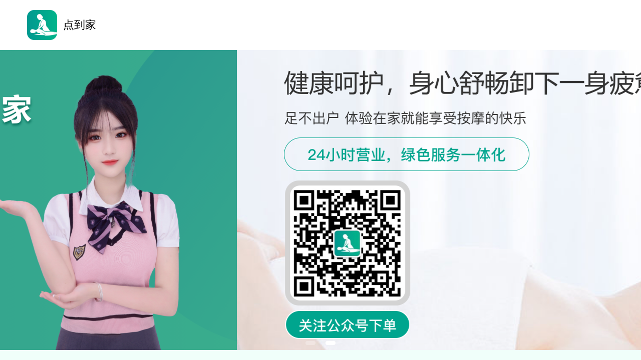

--- FILE ---
content_type: text/html
request_url: http://diandaojia.net/
body_size: 663
content:
<!DOCTYPE html><html lang=zh-CN><head><meta charset=utf-8><meta http-equiv=X-UA-Compatible content="IE=edge"><title>点到家</title><script>var coverSupport = 'CSS' in window && typeof CSS.supports === 'function' && (CSS.supports('top: env(a)') || CSS.supports('top: constant(a)'))
			document.write('<meta name="viewport" content="width=device-width, user-scalable=no, initial-scale=1.0, maximum-scale=1.0, minimum-scale=1.0' + (coverSupport ? ', viewport-fit=cover' : '') + '" />')</script><link rel=icon href=/static/favicon.ico><link rel=stylesheet href=/static/index.97465e7b.css></head><body><noscript><strong>Please enable JavaScript to continue.</strong></noscript><div id=app></div><script src="/static/js/chunk-vendors.js?t=1699333991751"></script><script src="/static/js/index.js?t=1699333991751"></script></body></html>

--- FILE ---
content_type: application/javascript
request_url: http://diandaojia.net/static/js/index.js?t=1699333991751
body_size: 5529
content:
(function(n){function e(e){for(var o,r,c=e[0],u=e[1],s=e[2],p=0,f=[];p<c.length;p++)r=c[p],Object.prototype.hasOwnProperty.call(i,r)&&i[r]&&f.push(i[r][0]),i[r]=0;for(o in u)Object.prototype.hasOwnProperty.call(u,o)&&(n[o]=u[o]);l&&l(e);while(f.length)f.shift()();return a.push.apply(a,s||[]),t()}function t(){for(var n,e=0;e<a.length;e++){for(var t=a[e],o=!0,c=1;c<t.length;c++){var u=t[c];0!==i[u]&&(o=!1)}o&&(a.splice(e--,1),n=r(r.s=t[0]))}return n}var o={},i={index:0},a=[];function r(e){if(o[e])return o[e].exports;var t=o[e]={i:e,l:!1,exports:{}};return n[e].call(t.exports,t,t.exports,r),t.l=!0,t.exports}r.e=function(n){var e=[],t=i[n];if(0!==t)if(t)e.push(t[2]);else{var o=new Promise((function(e,o){t=i[n]=[e,o]}));e.push(t[2]=o);var a,c=document.createElement("script");c.charset="utf-8",c.timeout=120,r.nc&&c.setAttribute("nonce",r.nc),c.src=function(n){return r.p+"static/js/"+({"pages-home-index":"pages-home-index","pages-invite-inviteByAgm":"pages-invite-inviteByAgm","pages-invite-inviteByJzh":"pages-invite-inviteByJzh","pages-notice-agreement":"pages-notice-agreement","pages-notice-agreementTechnician":"pages-notice-agreementTechnician","pages-notice-privacy":"pages-notice-privacy","pages-notice-privacyTechnician":"pages-notice-privacyTechnician"}[n]||n)+".js?t=1699333991751"}(n);var u=new Error;a=function(e){c.onerror=c.onload=null,clearTimeout(s);var t=i[n];if(0!==t){if(t){var o=e&&("load"===e.type?"missing":e.type),a=e&&e.target&&e.target.src;u.message="Loading chunk "+n+" failed.\n("+o+": "+a+")",u.name="ChunkLoadError",u.type=o,u.request=a,t[1](u)}i[n]=void 0}};var s=setTimeout((function(){a({type:"timeout",target:c})}),12e4);c.onerror=c.onload=a,document.head.appendChild(c)}return Promise.all(e)},r.m=n,r.c=o,r.d=function(n,e,t){r.o(n,e)||Object.defineProperty(n,e,{enumerable:!0,get:t})},r.r=function(n){"undefined"!==typeof Symbol&&Symbol.toStringTag&&Object.defineProperty(n,Symbol.toStringTag,{value:"Module"}),Object.defineProperty(n,"__esModule",{value:!0})},r.t=function(n,e){if(1&e&&(n=r(n)),8&e)return n;if(4&e&&"object"===typeof n&&n&&n.__esModule)return n;var t=Object.create(null);if(r.r(t),Object.defineProperty(t,"default",{enumerable:!0,value:n}),2&e&&"string"!=typeof n)for(var o in n)r.d(t,o,function(e){return n[e]}.bind(null,o));return t},r.n=function(n){var e=n&&n.__esModule?function(){return n["default"]}:function(){return n};return r.d(e,"a",e),e},r.o=function(n,e){return Object.prototype.hasOwnProperty.call(n,e)},r.p="/",r.oe=function(n){throw console.error(n),n};var c=window["webpackJsonp"]=window["webpackJsonp"]||[],u=c.push.bind(c);c.push=e,c=c.slice();for(var s=0;s<c.length;s++)e(c[s]);var l=u;a.push([0,"chunk-vendors"]),t()})({0:function(n,e,t){n.exports=t("9e59")},"028a":function(n,e,t){"use strict";t("7a82"),Object.defineProperty(e,"__esModule",{value:!0}),e.default=void 0;var o={onLaunch:function(){console.log("App Launch")},onShow:function(){console.log("App Show")},onHide:function(){console.log("App Hide")}};e.default=o},"20b7":function(n,e,t){var o=t("24fb");e=o(!1),e.push([n.i,"/*每个页面公共css */*{padding:0;margin:0}uni-page-body{font-size:%?30?%;font-family:PingFangSC-Medium,PingFang SC}.flex{display:flex!important;align-items:center!important}.flex_center{display:flex!important;align-items:center!important;justify-content:center!important}.flex_sw{display:flex!important;align-items:center!important;justify-content:space-between!important}.flex_column{display:flex!important;flex-direction:column!important}.flex_column_sw{display:flex!important;flex-direction:column!important;justify-content:space-between!important}.flex_column_center{display:flex!important;flex-direction:column!important;align-items:center!important}uni-button{margin:0;padding:0;background:linear-gradient(90deg,#289690,#3eb28d)}uni-button::after{border:none}uni-image{width:100%;height:100%}.c999{color:#999}",""]),n.exports=e},"2ab9":function(n,e,t){"use strict";var o=t("edc1"),i=t.n(o);i.a},"4fd8":function(n,e,t){var o=t("20b7");o.__esModule&&(o=o.default),"string"===typeof o&&(o=[[n.i,o,""]]),o.locals&&(n.exports=o.locals);var i=t("4f06").default;i("5add59d9",o,!0,{sourceMap:!1,shadowMode:!1})},6360:function(n,e,t){var o=t("24fb");e=o(!1),e.push([n.i,".popup-content[data-v-43ea8eb3]{width:100%;height:100vh;background:rgba(51,51,51,.3);position:fixed;left:0;top:0;z-index:100}.popup-content .box[data-v-43ea8eb3]{width:%?590?%;background:#fff;border-radius:%?20?%;box-sizing:border-box;padding:%?40?% %?40?% %?42?%}.popup-content .box .b_title[data-v-43ea8eb3]{color:#333;font-size:%?30?%;font-weight:700;text-align:center;margin-bottom:%?30?%}.popup-content .box .b_content[data-v-43ea8eb3]{color:#666;font-size:%?28?%;word-break:break-all}.popup-content .box .b_btns[data-v-43ea8eb3]{padding:%?46?% 0 %?10?%}.popup-content .box .b_btns uni-button[data-v-43ea8eb3]{width:%?240?%;height:%?80?%;border-radius:%?40?%;font-size:%?30?%}.popup-content .box .b_btns .cancel[data-v-43ea8eb3]{background:#eee;color:#333;margin-right:%?50?%}.popup-content .box .b_btns .confirm[data-v-43ea8eb3]{flex:1;width:auto;max-width:%?480?%;background:#0085fc;box-shadow:0 %?0?% %?6?% 0 rgba(0,0,0,.1);color:#fff}",""]),n.exports=e},"76a6":function(n,e,t){"use strict";t.r(e);var o=t("bfcf"),i=t.n(o);for(var a in o)["default"].indexOf(a)<0&&function(n){t.d(e,n,(function(){return o[n]}))}(a);e["default"]=i.a},9250:function(n,e,t){"use strict";t.d(e,"b",(function(){return o})),t.d(e,"c",(function(){return i})),t.d(e,"a",(function(){}));var o=function(){var n=this,e=n.$createElement,t=n._self._c||e;return n.showMask?t("v-uni-view",{staticClass:"popup-content flex_center",on:{touchmove:function(e){e.stopPropagation(),e.preventDefault(),arguments[0]=e=n.$handleEvent(e),function(){}.apply(void 0,arguments)},click:function(e){arguments[0]=e=n.$handleEvent(e),n.bindClickEvent({cancel:!0,confirm:!1})}}},[t("v-uni-view",{staticClass:"box",on:{click:function(e){e.stopPropagation(),arguments[0]=e=n.$handleEvent(e),function(){}.apply(void 0,arguments)}}},[n.popup.title?t("v-uni-view",{staticClass:"b_title"},[t("v-uni-text",[n._v(n._s(n.popup.title))])],1):n._e(),n.popup.content?t("v-uni-view",{staticClass:"b_content",style:n.popup.contentCenter?"text-align: center;":""},[t("v-uni-text",[n._v(n._s(n.popup.content))])],1):n._e(),t("v-uni-view",{staticClass:"b_btns flex_center"},[n.popup.showCancel?t("v-uni-button",{staticClass:"cancel flex_center",on:{click:function(e){e.stopPropagation(),arguments[0]=e=n.$handleEvent(e),n.bindClickEvent({cancel:!0,confirm:!1})}}},[n._v(n._s(n.popup.cancelText))]):n._e(),n.popup.showConfirm?t("v-uni-button",{staticClass:"confirm flex_center",style:"background:"+n.confirmBackColor,on:{click:function(e){e.stopPropagation(),arguments[0]=e=n.$handleEvent(e),n.bindClickEvent({cancel:!1,confirm:!0})}}},[n._v(n._s(n.popup.confirmText))]):n._e()],1)],1)],1):n._e()},i=[]},"9e59":function(n,e,t){"use strict";var o=t("4ea4").default;t("d3b7");var i=o(t("5530")),a=o(t("53ca"));t("e260"),t("e6cf"),t("cca6"),t("a79d"),t("eec1"),t("1c31");var r=o(t("df7b")),c=o(t("e143")),u=o(t("df5b"));c.default.config.productionTip=!1,c.default.component("popup",u.default),r.default.mpType="app";try{uni.addInterceptor({returnValue:function(n){return function(n){return!!n&&("object"===(0,a.default)(n)||"function"===typeof n)&&"function"===typeof n.then}(n)?new Promise((function(e,t){n.then((function(n){n[0]?t(n[0]):e(n[1])}))})):n}})}catch(l){}var s=new c.default((0,i.default)({},r.default));s.$mount()},a117:function(n,e,t){"use strict";t.d(e,"b",(function(){return o})),t.d(e,"c",(function(){return i})),t.d(e,"a",(function(){}));var o=function(){var n=this.$createElement,e=this._self._c||n;return e("App",{attrs:{keepAliveInclude:this.keepAliveInclude}})},i=[]},a5f6:function(n,e,t){"use strict";var o=t("4fd8"),i=t.n(o);i.a},b910:function(n,e,t){"use strict";t.r(e);var o=t("028a"),i=t.n(o);for(var a in o)["default"].indexOf(a)<0&&function(n){t.d(e,n,(function(){return o[n]}))}(a);e["default"]=i.a},bfcf:function(n,e,t){"use strict";t("7a82"),Object.defineProperty(e,"__esModule",{value:!0}),e.default=void 0;var o={name:"popup",data:function(){return{showMask:!1,popup:{title:"",content:"",contentCenter:!1,showCancel:!0,cancelText:"取消",showConfirm:!0,confirmText:"确定",success:function(){}}}},mounted:function(){},methods:{show:function(n){this.showMask=!0,console.log(n),this.popup={title:n.title||"",content:n.content||"",contentCenter:n.contentCenter||!1,showCancel:"boolean"!==typeof n.showCancel||n.showCancel,cancelText:n.cancelText||"取消",showConfirm:"boolean"!==typeof n.showConfirm||n.showConfirm,confirmText:n.confirmText||"确定",success:"function"===typeof n.success?n.success:function(){}},console.log("boolean"!==typeof n.showConfirm||n.showConfirm)},bindClickEvent:function(n){this.showMask=!1,this.popup.success(n)}}};e.default=o},df5b:function(n,e,t){"use strict";t.r(e);var o=t("9250"),i=t("76a6");for(var a in i)["default"].indexOf(a)<0&&function(n){t.d(e,n,(function(){return i[n]}))}(a);t("2ab9");var r=t("f0c5"),c=Object(r["a"])(i["default"],o["b"],o["c"],!1,null,"43ea8eb3",null,!1,o["a"],void 0);e["default"]=c.exports},df7b:function(n,e,t){"use strict";t.r(e);var o=t("a117"),i=t("b910");for(var a in i)["default"].indexOf(a)<0&&function(n){t.d(e,n,(function(){return i[n]}))}(a);t("a5f6");var r=t("f0c5"),c=Object(r["a"])(i["default"],o["b"],o["c"],!1,null,null,null,!1,o["a"],void 0);e["default"]=c.exports},edc1:function(n,e,t){var o=t("6360");o.__esModule&&(o=o.default),"string"===typeof o&&(o=[[n.i,o,""]]),o.locals&&(n.exports=o.locals);var i=t("4f06").default;i("f039cdf0",o,!0,{sourceMap:!1,shadowMode:!1})},eec1:function(n,e,t){"use strict";(function(n){var e=t("4ea4").default;t("13d5"),t("d3b7"),t("ddb0"),t("ac1f"),t("5319");var o=e(t("e143")),i={keys:function(){return[]}};n["____ED90895____"]=!0,delete n["____ED90895____"],n.__uniConfig={globalStyle:{navigationBarTextStyle:"black",navigationBarTitleText:"点到家",navigationBarBackgroundColor:"#F8F8F8",backgroundColor:"#F8F8F8",navigationStyle:"custom"},uniIdRouter:{}},n.__uniConfig.compilerVersion="3.95",n.__uniConfig.darkmode=!1,n.__uniConfig.themeConfig={},n.__uniConfig.uniPlatform="h5",n.__uniConfig.appId="__UNI__ED90895",n.__uniConfig.appName="点到家",n.__uniConfig.appVersion="1.0.0",n.__uniConfig.appVersionCode="100",n.__uniConfig.router={mode:"history",base:"/"},n.__uniConfig.publicPath="/",n.__uniConfig["async"]={loading:"AsyncLoading",error:"AsyncError",delay:200,timeout:6e4},n.__uniConfig.debug=!1,n.__uniConfig.networkTimeout={request:6e4,connectSocket:6e4,uploadFile:6e4,downloadFile:6e4},n.__uniConfig.sdkConfigs={},n.__uniConfig.qqMapKey=void 0,n.__uniConfig.googleMapKey=void 0,n.__uniConfig.aMapKey=void 0,n.__uniConfig.aMapSecurityJsCode=void 0,n.__uniConfig.aMapServiceHost=void 0,n.__uniConfig.locale="",n.__uniConfig.fallbackLocale=void 0,n.__uniConfig.locales=i.keys().reduce((function(n,e){var t=e.replace(/\.\/(uni-app.)?(.*).json/,"$2"),o=i(e);return Object.assign(n[t]||(n[t]={}),o.common||o),n}),{}),n.__uniConfig.nvue={"flex-direction":"column"},n.__uniConfig.__webpack_chunk_load__=t.e,o.default.component("pages-home-index",(function(n){var e={component:t.e("pages-home-index").then(function(){return n(t("5ab4"))}.bind(null,t)).catch(t.oe),delay:__uniConfig["async"].delay,timeout:__uniConfig["async"].timeout};return __uniConfig["async"]["loading"]&&(e.loading={name:"SystemAsyncLoading",render:function(n){return n(__uniConfig["async"]["loading"])}}),__uniConfig["async"]["error"]&&(e.error={name:"SystemAsyncError",render:function(n){return n(__uniConfig["async"]["error"])}}),e})),o.default.component("pages-notice-privacy",(function(n){var e={component:t.e("pages-notice-privacy").then(function(){return n(t("052c"))}.bind(null,t)).catch(t.oe),delay:__uniConfig["async"].delay,timeout:__uniConfig["async"].timeout};return __uniConfig["async"]["loading"]&&(e.loading={name:"SystemAsyncLoading",render:function(n){return n(__uniConfig["async"]["loading"])}}),__uniConfig["async"]["error"]&&(e.error={name:"SystemAsyncError",render:function(n){return n(__uniConfig["async"]["error"])}}),e})),o.default.component("pages-notice-agreement",(function(n){var e={component:t.e("pages-notice-agreement").then(function(){return n(t("e63c"))}.bind(null,t)).catch(t.oe),delay:__uniConfig["async"].delay,timeout:__uniConfig["async"].timeout};return __uniConfig["async"]["loading"]&&(e.loading={name:"SystemAsyncLoading",render:function(n){return n(__uniConfig["async"]["loading"])}}),__uniConfig["async"]["error"]&&(e.error={name:"SystemAsyncError",render:function(n){return n(__uniConfig["async"]["error"])}}),e})),o.default.component("pages-notice-privacyTechnician",(function(n){var e={component:t.e("pages-notice-privacyTechnician").then(function(){return n(t("ddc8"))}.bind(null,t)).catch(t.oe),delay:__uniConfig["async"].delay,timeout:__uniConfig["async"].timeout};return __uniConfig["async"]["loading"]&&(e.loading={name:"SystemAsyncLoading",render:function(n){return n(__uniConfig["async"]["loading"])}}),__uniConfig["async"]["error"]&&(e.error={name:"SystemAsyncError",render:function(n){return n(__uniConfig["async"]["error"])}}),e})),o.default.component("pages-notice-agreementTechnician",(function(n){var e={component:t.e("pages-notice-agreementTechnician").then(function(){return n(t("85d2"))}.bind(null,t)).catch(t.oe),delay:__uniConfig["async"].delay,timeout:__uniConfig["async"].timeout};return __uniConfig["async"]["loading"]&&(e.loading={name:"SystemAsyncLoading",render:function(n){return n(__uniConfig["async"]["loading"])}}),__uniConfig["async"]["error"]&&(e.error={name:"SystemAsyncError",render:function(n){return n(__uniConfig["async"]["error"])}}),e})),o.default.component("pages-invite-inviteByAgm",(function(n){var e={component:t.e("pages-invite-inviteByAgm").then(function(){return n(t("a0b2"))}.bind(null,t)).catch(t.oe),delay:__uniConfig["async"].delay,timeout:__uniConfig["async"].timeout};return __uniConfig["async"]["loading"]&&(e.loading={name:"SystemAsyncLoading",render:function(n){return n(__uniConfig["async"]["loading"])}}),__uniConfig["async"]["error"]&&(e.error={name:"SystemAsyncError",render:function(n){return n(__uniConfig["async"]["error"])}}),e})),o.default.component("pages-invite-inviteByJzh",(function(n){var e={component:t.e("pages-invite-inviteByJzh").then(function(){return n(t("fd15"))}.bind(null,t)).catch(t.oe),delay:__uniConfig["async"].delay,timeout:__uniConfig["async"].timeout};return __uniConfig["async"]["loading"]&&(e.loading={name:"SystemAsyncLoading",render:function(n){return n(__uniConfig["async"]["loading"])}}),__uniConfig["async"]["error"]&&(e.error={name:"SystemAsyncError",render:function(n){return n(__uniConfig["async"]["error"])}}),e})),o.default.component("pages-home-index",(function(n){var e={component:t.e("pages-home-index").then(function(){return n(t("5ab4"))}.bind(null,t)).catch(t.oe),delay:__uniConfig["async"].delay,timeout:__uniConfig["async"].timeout};return __uniConfig["async"]["loading"]&&(e.loading={name:"SystemAsyncLoading",render:function(n){return n(__uniConfig["async"]["loading"])}}),__uniConfig["async"]["error"]&&(e.error={name:"SystemAsyncError",render:function(n){return n(__uniConfig["async"]["error"])}}),e})),n.__uniRoutes=[{path:"/",alias:"/pages/home/index",component:{render:function(n){return n("Page",{props:Object.assign({isQuit:!0,isEntry:!0},__uniConfig.globalStyle,{navigationBarTitleText:"点到家"})},[n("pages-home-index",{slot:"page"})])}},meta:{id:1,name:"pages-home-index",isNVue:!1,maxWidth:0,pagePath:"pages/home/index",isQuit:!0,isEntry:!0,windowTop:0}},{path:"/pages/notice/privacy",component:{render:function(n){return n("Page",{props:Object.assign({},__uniConfig.globalStyle,{navigationBarTitleText:"隐私政策",enablePullDownRefresh:!1})},[n("pages-notice-privacy",{slot:"page"})])}},meta:{name:"pages-notice-privacy",isNVue:!1,maxWidth:0,pagePath:"pages/notice/privacy",windowTop:0}},{path:"/pages/notice/agreement",component:{render:function(n){return n("Page",{props:Object.assign({},__uniConfig.globalStyle,{navigationBarTitleText:"",enablePullDownRefresh:!1})},[n("pages-notice-agreement",{slot:"page"})])}},meta:{name:"pages-notice-agreement",isNVue:!1,maxWidth:0,pagePath:"pages/notice/agreement",windowTop:0}},{path:"/pages/notice/privacyTechnician",component:{render:function(n){return n("Page",{props:Object.assign({},__uniConfig.globalStyle,{navigationBarTitleText:"隐私政策",enablePullDownRefresh:!1})},[n("pages-notice-privacyTechnician",{slot:"page"})])}},meta:{name:"pages-notice-privacyTechnician",isNVue:!1,maxWidth:0,pagePath:"pages/notice/privacyTechnician",windowTop:0}},{path:"/pages/notice/agreementTechnician",component:{render:function(n){return n("Page",{props:Object.assign({},__uniConfig.globalStyle,{navigationBarTitleText:"用户协议",enablePullDownRefresh:!1})},[n("pages-notice-agreementTechnician",{slot:"page"})])}},meta:{name:"pages-notice-agreementTechnician",isNVue:!1,maxWidth:0,pagePath:"pages/notice/agreementTechnician",windowTop:0}},{path:"/pages/invite/inviteByAgm",component:{render:function(n){return n("Page",{props:Object.assign({},__uniConfig.globalStyle,{navigationBarTitleText:"邀请",enablePullDownRefresh:!1})},[n("pages-invite-inviteByAgm",{slot:"page"})])}},meta:{name:"pages-invite-inviteByAgm",isNVue:!1,maxWidth:0,pagePath:"pages/invite/inviteByAgm",windowTop:0}},{path:"/pages/invite/inviteByJzh",component:{render:function(n){return n("Page",{props:Object.assign({},__uniConfig.globalStyle,{navigationBarTitleText:"邀请",enablePullDownRefresh:!1})},[n("pages-invite-inviteByJzh",{slot:"page"})])}},meta:{name:"pages-invite-inviteByJzh",isNVue:!1,maxWidth:0,pagePath:"pages/invite/inviteByJzh",windowTop:0}},{path:"/",alias:"/pages/home/index",component:{render:function(n){return n("Page",{props:Object.assign({isQuit:!0,isEntry:!0},__uniConfig.globalStyle,{navigationBarTitleText:"点到家",enablePullDownRefresh:!1})},[n("pages-home-index",{slot:"page"})])}},meta:{id:2,name:"pages-home-index",isNVue:!1,maxWidth:0,pagePath:"pages/home/index",isQuit:!0,isEntry:!0,windowTop:0}},{path:"/choose-location",component:{render:function(n){return n("Page",{props:{navigationStyle:"custom"}},[n("system-choose-location",{slot:"page"})])}},meta:{name:"choose-location",pagePath:"/choose-location"}},{path:"/open-location",component:{render:function(n){return n("Page",{props:{navigationStyle:"custom"}},[n("system-open-location",{slot:"page"})])}},meta:{name:"open-location",pagePath:"/open-location"}}],n.UniApp&&new n.UniApp}).call(this,t("c8ba"))}});

--- FILE ---
content_type: application/javascript
request_url: http://diandaojia.net/static/js/pages-home-index.js?t=1699333991751
body_size: 21918
content:
(window["webpackJsonp"]=window["webpackJsonp"]||[]).push([["pages-home-index"],{"03e3":function(t,i,e){var a=e("24fb");i=a(!1),i.push([t.i,'uni-page-body[data-v-1451baac]{background:#fff}body.?%PAGE?%[data-v-1451baac]{background:#fff}.page_content .header[data-v-1451baac]{position:fixed;left:0;top:0;width:100%;min-width:1172px;z-index:88;background:#fff}.page_content .header .h_center[data-v-1451baac]{width:1172px;height:100px}.page_content .header .h_center .logo[data-v-1451baac]{font-size:22px;font-weight:500;color:#000}.page_content .header .h_center .logo uni-image[data-v-1451baac]{width:60px;height:60px;margin-right:12px}.page_content .header .h_center .links uni-label[data-v-1451baac]{height:100px;font-size:22px;font-weight:400;color:#000;line-height:100px;text-align:center;position:relative;margin-right:40px}.page_content .header .h_center .links .check[data-v-1451baac]{font-weight:700}.page_content .header .h_center .links .check[data-v-1451baac]::after{content:"";width:30px;height:4px;background:linear-gradient(90deg,#289690,#3eb28d);border-radius:2px;position:absolute;left:50%;bottom:21px;-webkit-transform:translateX(-50%);transform:translateX(-50%)}.page_content .s_scroll[data-v-1451baac]{width:100%;height:100vh;box-sizing:border-box;padding-top:100px}.page_content .contact_box[data-v-1451baac]{width:100%;height:270px;background:linear-gradient(90deg,#289690,#3eb28d)}.page_content .contact_box .contact_code[data-v-1451baac]{width:1200px;height:270px}.page_content .contact_box .contact_code .contact[data-v-1451baac]{padding-top:40px}.page_content .contact_box .contact_code .contact .line[data-v-1451baac]{font-size:24px;color:#fff;margin-bottom:20px}.page_content .contact_box .contact_code .contact .line[data-v-1451baac]:last-child{margin:0}.page_content .contact_box .contact_code .l_line[data-v-1451baac]{width:1px;height:100px;background:#fff;margin:0 40px}.page_content .contact_box .contact_code .codes[data-v-1451baac]{padding-top:30px}.page_content .contact_box .contact_code .codes .title[data-v-1451baac]{font-size:28px;font-weight:700;color:#fff;margin-bottom:20px}.page_content .contact_box .contact_code .codes .c_codes .code_item[data-v-1451baac]{margin-right:40px}.page_content .contact_box .contact_code .codes .c_codes .code_item .code[data-v-1451baac]{width:120px;height:120px;background:#fff;border-radius:10px;margin-bottom:10px;box-sizing:border-box;padding:6px}.page_content .contact_box .contact_code .codes .c_codes .code_item .code uni-image[data-v-1451baac]{width:100%;height:100%}.page_content .contact_box .contact_code .codes .c_codes .code_item uni-text[data-v-1451baac]{display:block;font-size:20px;color:#fff;text-align:center}.page_content .footer[data-v-1451baac]{width:100%;min-width:1200px;height:100px;background:#333;font-size:24px;color:#fff}.page_content .footer uni-text[data-v-1451baac]{margin-right:10px}.page_content .footer uni-text[data-v-1451baac]:last-child{margin-right:0}',""]),t.exports=i},"0d98":function(t,i){t.exports="[data-uri]"},"12ad":function(t,i,e){"use strict";e.r(i);var a=e("1938"),n=e("8a39");for(var c in n)["default"].indexOf(c)<0&&function(t){e.d(i,t,(function(){return n[t]}))}(c);e("9a96");var s=e("f0c5"),o=Object(s["a"])(n["default"],a["b"],a["c"],!1,null,"a6849316",null,!1,a["a"],void 0);i["default"]=o.exports},1938:function(t,i,e){"use strict";e.d(i,"b",(function(){return a})),e.d(i,"c",(function(){return n})),e.d(i,"a",(function(){}));var a=function(){var t=this,i=t.$createElement,a=t._self._c||i;return a("v-uni-view",{staticClass:"page_content"},[a("v-uni-view",{staticClass:"content"},[a("v-uni-view",{staticClass:"banner"},[a("v-uni-swiper",{staticClass:"swiper",attrs:{autoplay:!0,circular:!0,interval:"5000",current:t.bannerCurrentIndex},on:{change:function(i){arguments[0]=i=t.$handleEvent(i),t.changeBanner.apply(void 0,arguments)}}},[a("v-uni-swiper-item",[a("v-uni-image",{attrs:{src:e("de8d"),mode:"aspectFill"}})],1),a("v-uni-swiper-item",[a("v-uni-image",{attrs:{src:e("7d68"),mode:"aspectFill"}})],1)],1),a("v-uni-view",{staticClass:"s_btns flex_center"},[a("v-uni-label",{class:0==t.bannerCurrentIndex?"check":"",on:{click:function(i){arguments[0]=i=t.$handleEvent(i),t.setBannerIndex(0)}}}),a("v-uni-label",{class:1==t.bannerCurrentIndex?"check":"",on:{click:function(i){arguments[0]=i=t.$handleEvent(i),t.setBannerIndex(1)}}})],1)],1),a("v-uni-view",{staticClass:"bz_box flex_center"},[a("v-uni-view",{staticClass:"bz flex"},[a("v-uni-image",{staticClass:"b1",attrs:{src:e("e413")}}),a("v-uni-text",[t._v("专业技师")])],1),a("v-uni-view",{staticClass:"bz flex"},[a("v-uni-image",{staticClass:"b2",attrs:{src:e("63c3")}}),a("v-uni-text",[t._v("绿色服务")])],1),a("v-uni-view",{staticClass:"bz flex"},[a("v-uni-image",{staticClass:"b3",attrs:{src:e("d86b")}}),a("v-uni-text",[t._v("24小时营业")])],1)],1),a("v-uni-view",{staticClass:"advantage"},[a("v-uni-view",{staticClass:"d_title flex_center"},[a("v-uni-text",[t._v("我们的优势")])],1),a("v-uni-view",{staticClass:"tags flex_center"},[a("v-uni-label",[t._v("实名认证")]),a("v-uni-label",[t._v("技师资质")]),a("v-uni-label",[t._v("手法专一")]),a("v-uni-label",[t._v("绿色服务")])],1),a("v-uni-view",{staticClass:"list flex_center"},[a("v-uni-view",{staticClass:"item"},[a("v-uni-image",{attrs:{src:e("6862")}}),a("v-uni-label",[t._v("实名认证")]),a("v-uni-text",[t._v("持证上岗，严格筛选，安心按摩")])],1),a("v-uni-view",{staticClass:"item"},[a("v-uni-image",{attrs:{src:e("c587")}}),a("v-uni-label",[t._v("技师资质")]),a("v-uni-text",[t._v("持证上岗，专业技师，安心按摩")])],1),a("v-uni-view",{staticClass:"item"},[a("v-uni-image",{attrs:{src:e("b12a")}}),a("v-uni-label",[t._v("手法专一")]),a("v-uni-text",[t._v("几年的工作经验，专业按摩手法恰到好处")])],1),a("v-uni-view",{staticClass:"item"},[a("v-uni-image",{attrs:{src:e("30bd")}}),a("v-uni-label",[t._v("绿色服务")]),a("v-uni-text",[t._v("正规平台，绿色安全，拒绝违法违规行为")])],1)],1)],1),a("v-uni-view",{staticClass:"product"},[a("v-uni-view",{staticClass:"d_title flex_center"},[a("v-uni-text",[t._v("多种服务 随心选择")])],1),a("v-uni-view",{staticClass:"p_list flex_sw"},[a("v-uni-view",{staticClass:"arrow a_left",class:0==t.productIndex?"hide":"",on:{click:function(i){arguments[0]=i=t.$handleEvent(i),t.switchProduct(-1)}}}),a("v-uni-swiper",{staticClass:"swiper",attrs:{current:t.productIndex}},[a("v-uni-swiper-item",[a("v-uni-view",{staticClass:"line flex_sw"},[a("v-uni-view",{staticClass:"item"},[a("v-uni-image",{attrs:{src:e("ecca")}}),a("v-uni-view",{staticClass:"info"},[a("v-uni-view",{staticClass:"name"},[t._v("正宗全身推拿")]),a("v-uni-view",{staticClass:"price_time flex"},[a("v-uni-view",{staticClass:"price"},[t._v("268")]),a("v-uni-view",{staticClass:"time flex"},[t._v("60分钟")])],1),a("v-uni-view",{staticClass:"code"},[a("v-uni-text",[t._v("扫码下单")]),a("v-uni-view",{staticClass:"view_code"},[a("v-uni-image",{attrs:{src:e("a924")}}),a("v-uni-text",[t._v("关注公众号下单")])],1)],1)],1)],1),a("v-uni-view",{staticClass:"item"},[a("v-uni-image",{attrs:{src:e("408f")}}),a("v-uni-view",{staticClass:"info"},[a("v-uni-view",{staticClass:"name"},[t._v("单人经典精油套餐")]),a("v-uni-view",{staticClass:"price_time flex"},[a("v-uni-view",{staticClass:"price"},[t._v("299")]),a("v-uni-view",{staticClass:"time flex"},[t._v("60分钟")])],1),a("v-uni-view",{staticClass:"code"},[a("v-uni-text",[t._v("扫码下单")]),a("v-uni-view",{staticClass:"view_code"},[a("v-uni-image",{attrs:{src:e("a924")}}),a("v-uni-text",[t._v("关注公众号下单")])],1)],1)],1)],1),a("v-uni-view",{staticClass:"item"},[a("v-uni-image",{attrs:{src:e("2bf8")}}),a("v-uni-view",{staticClass:"info"},[a("v-uni-view",{staticClass:"name"},[t._v("上品精油SPA")]),a("v-uni-view",{staticClass:"price_time flex"},[a("v-uni-view",{staticClass:"price"},[t._v("398")]),a("v-uni-view",{staticClass:"time flex"},[t._v("80分钟")])],1),a("v-uni-view",{staticClass:"code"},[a("v-uni-text",[t._v("扫码下单")]),a("v-uni-view",{staticClass:"view_code"},[a("v-uni-image",{attrs:{src:e("a924")}}),a("v-uni-text",[t._v("关注公众号下单")])],1)],1)],1)],1)],1)],1),a("v-uni-swiper-item",[a("v-uni-view",{staticClass:"line flex_sw"},[a("v-uni-view",{staticClass:"item"},[a("v-uni-image",{attrs:{src:e("6a6e")}}),a("v-uni-view",{staticClass:"info"},[a("v-uni-view",{staticClass:"name"},[t._v("尊享高级精油套餐")]),a("v-uni-view",{staticClass:"price_time flex"},[a("v-uni-view",{staticClass:"price"},[t._v("498")]),a("v-uni-view",{staticClass:"time flex"},[t._v("90分钟")])],1),a("v-uni-view",{staticClass:"code"},[a("v-uni-text",[t._v("扫码下单")]),a("v-uni-view",{staticClass:"view_code"},[a("v-uni-image",{attrs:{src:e("a924")}}),a("v-uni-text",[t._v("关注公众号下单")])],1)],1)],1)],1),a("v-uni-view",{staticClass:"item"},[a("v-uni-image",{attrs:{src:e("fd54")}}),a("v-uni-view",{staticClass:"info"},[a("v-uni-view",{staticClass:"name"},[t._v("主题水摩拉丝SPA套餐")]),a("v-uni-view",{staticClass:"price_time flex"},[a("v-uni-view",{staticClass:"price"},[t._v("798")]),a("v-uni-view",{staticClass:"time flex"},[t._v("130分钟")])],1),a("v-uni-view",{staticClass:"code"},[a("v-uni-text",[t._v("扫码下单")]),a("v-uni-view",{staticClass:"view_code"},[a("v-uni-image",{attrs:{src:e("a924")}}),a("v-uni-text",[t._v("关注公众号下单")])],1)],1)],1)],1),a("v-uni-view",{staticClass:"item"},[a("v-uni-image",{attrs:{src:e("a268")}}),a("v-uni-view",{staticClass:"info"},[a("v-uni-view",{staticClass:"name"},[t._v("芳香精油SPA")]),a("v-uni-view",{staticClass:"price_time flex"},[a("v-uni-view",{staticClass:"price"},[t._v("368")]),a("v-uni-view",{staticClass:"time flex"},[t._v("70分钟")])],1),a("v-uni-view",{staticClass:"code"},[a("v-uni-text",[t._v("扫码下单")]),a("v-uni-view",{staticClass:"view_code"},[a("v-uni-image",{attrs:{src:e("a924")}}),a("v-uni-text",[t._v("关注公众号下单")])],1)],1)],1)],1)],1)],1),a("v-uni-swiper-item",[a("v-uni-view",{staticClass:"line flex_sw"},[a("v-uni-view",{staticClass:"item"},[a("v-uni-image",{attrs:{src:e("5649")}}),a("v-uni-view",{staticClass:"info"},[a("v-uni-view",{staticClass:"name"},[t._v("高级精油套餐")]),a("v-uni-view",{staticClass:"price_time flex"},[a("v-uni-view",{staticClass:"price"},[t._v("458")]),a("v-uni-view",{staticClass:"time flex"},[t._v("80分钟")])],1),a("v-uni-view",{staticClass:"code"},[a("v-uni-text",[t._v("扫码下单")]),a("v-uni-view",{staticClass:"view_code"},[a("v-uni-image",{attrs:{src:e("a924")}}),a("v-uni-text",[t._v("关注公众号下单")])],1)],1)],1)],1),a("v-uni-view",{staticClass:"item"},[a("v-uni-image",{attrs:{src:e("f348")}}),a("v-uni-view",{staticClass:"info"},[a("v-uni-view",{staticClass:"name"},[t._v("高级沉浸式油压SPA")]),a("v-uni-view",{staticClass:"price_time flex"},[a("v-uni-view",{staticClass:"price"},[t._v("568")]),a("v-uni-view",{staticClass:"time flex"},[t._v("90分钟")])],1),a("v-uni-view",{staticClass:"code"},[a("v-uni-text",[t._v("扫码下单")]),a("v-uni-view",{staticClass:"view_code"},[a("v-uni-image",{attrs:{src:e("a924")}}),a("v-uni-text",[t._v("关注公众号下单")])],1)],1)],1)],1),a("v-uni-view",{staticClass:"item"},[a("v-uni-image",{attrs:{src:e("1b7d")}}),a("v-uni-view",{staticClass:"info"},[a("v-uni-view",{staticClass:"name"},[t._v("王爵独享油压套餐组合")]),a("v-uni-view",{staticClass:"price_time flex"},[a("v-uni-view",{staticClass:"price"},[t._v("599")]),a("v-uni-view",{staticClass:"time flex"},[t._v("100分钟")])],1),a("v-uni-view",{staticClass:"code"},[a("v-uni-text",[t._v("扫码下单")]),a("v-uni-view",{staticClass:"view_code"},[a("v-uni-image",{attrs:{src:e("a924")}}),a("v-uni-text",[t._v("关注公众号下单")])],1)],1)],1)],1)],1)],1),a("v-uni-swiper-item",[a("v-uni-view",{staticClass:"line flex_sw"},[a("v-uni-view",{staticClass:"item"},[a("v-uni-image",{attrs:{src:e("df9a")}}),a("v-uni-view",{staticClass:"info"},[a("v-uni-view",{staticClass:"name"},[t._v("巴厘岛顶级精油SPA")]),a("v-uni-view",{staticClass:"price_time flex"},[a("v-uni-view",{staticClass:"price"},[t._v("699")]),a("v-uni-view",{staticClass:"time flex"},[t._v("110分钟")])],1),a("v-uni-view",{staticClass:"code"},[a("v-uni-text",[t._v("扫码下单")]),a("v-uni-view",{staticClass:"view_code"},[a("v-uni-image",{attrs:{src:e("a924")}}),a("v-uni-text",[t._v("关注公众号下单")])],1)],1)],1)],1)],1)],1)],1),a("v-uni-view",{staticClass:"arrow a_right",class:3==t.productIndex?"hide":"",on:{click:function(i){arguments[0]=i=t.$handleEvent(i),t.switchProduct(1)}}})],1)],1),a("v-uni-view",{staticClass:"about"},[a("v-uni-view",{staticClass:"d_title flex_center"},[a("v-uni-text",[t._v("关于我们")])],1),a("v-uni-view",{staticClass:"company flex"},[a("v-uni-image",{attrs:{src:e("87f5")}}),a("v-uni-view",{staticClass:"font"},[t._v("点到家隶属于深圳鑫达软件有限公司，创立于2023年，公司总部位于包容性很强的——深圳，是一家集产品研发、服务一体化的全方位服务企业，公司自成立以来始终坚持以“服务上门，绿色安全”的健康理念，通过自建品牌，独立手法专一按摩，开创完善的服务体系坚持服务至上的经营理念，在市场战略上追求绿色服务，提供给用户最好的服务，全面贯彻“服务上门，绿色安全”的发展理念，为用户的服务提供全方位的按摩服务解决方案。")])],1),a("v-uni-view",{staticClass:"tags flex_sw"},[a("v-uni-view",{staticClass:"item"},[a("v-uni-image",{attrs:{src:e("cfe9")}}),a("v-uni-text",[t._v("绿色服务，安全可靠")])],1),a("v-uni-view",{staticClass:"item"},[a("v-uni-image",{attrs:{src:e("f8c9b")}}),a("v-uni-text",[t._v("专业技师，专业服务")])],1),a("v-uni-view",{staticClass:"item"},[a("v-uni-image",{attrs:{src:e("acda")}}),a("v-uni-text",[t._v("明码标价，拒接霸王条款")])],1),a("v-uni-view",{staticClass:"item"},[a("v-uni-image",{attrs:{src:e("844f")}}),a("v-uni-text",[t._v("订单跟踪，舒心服务")])],1)],1)],1)],1)],1)},n=[]},"1b7d":function(t,i,e){t.exports=e.p+"static/img/p9.0e56847d.png"},"1de5":function(t,i,e){"use strict";t.exports=function(t,i){return i||(i={}),t=t&&t.__esModule?t.default:t,"string"!==typeof t?t:(/^['"].*['"]$/.test(t)&&(t=t.slice(1,-1)),i.hash&&(t+=i.hash),/["'() \t\n]/.test(t)||i.needQuotes?'"'.concat(t.replace(/"/g,'\\"').replace(/\n/g,"\\n"),'"'):t)}},"1dec":function(t,i,e){"use strict";var a=e("ce75"),n=e.n(a);n.a},"2bf8":function(t,i,e){t.exports=e.p+"static/img/p3.50ca4f33.png"},"30bd":function(t,i,e){t.exports=e.p+"static/img/i4.8b07c06e.png"},"408f":function(t,i,e){t.exports=e.p+"static/img/p2.09a80b8e.png"},5649:function(t,i,e){t.exports=e.p+"static/img/p7.8ad006fd.png"},"5ab4":function(t,i,e){"use strict";e.r(i);var a=e("ed82"),n=e("fa72");for(var c in n)["default"].indexOf(c)<0&&function(t){e.d(i,t,(function(){return n[t]}))}(c);e("1dec");var s=e("f0c5"),o=Object(s["a"])(n["default"],a["b"],a["c"],!1,null,"1451baac",null,!1,a["a"],void 0);i["default"]=o.exports},"63c3":function(t,i){t.exports="[data-uri]"},6862:function(t,i,e){t.exports=e.p+"static/img/i1.dc911adb.png"},"6a6e":function(t,i,e){t.exports=e.p+"static/img/p4.b620b6e5.png"},"7a1f":function(t,i){t.exports="[data-uri]"},"7d68":function(t,i,e){t.exports=e.p+"static/img/banner2.2e13376f.png"},8089:function(t,i,e){var a=e("93d8");a.__esModule&&(a=a.default),"string"===typeof a&&(a=[[t.i,a,""]]),a.locals&&(t.exports=a.locals);var n=e("4f06").default;n("e79c028c",a,!0,{sourceMap:!1,shadowMode:!1})},"844f":function(t,i,e){t.exports=e.p+"static/img/ic4.454380b2.png"},"87f5":function(t,i,e){t.exports=e.p+"static/img/icon.8ffab160.png"},"8a39":function(t,i,e){"use strict";e.r(i);var a=e("a511"),n=e.n(a);for(var c in a)["default"].indexOf(c)<0&&function(t){e.d(i,t,(function(){return a[t]}))}(c);i["default"]=n.a},"8c17":function(t,i){t.exports="[data-uri]"},"8c8d":function(t,i){t.exports="[data-uri]"},9225:function(t,i,e){"use strict";e("7a82");var a=e("4ea4").default;Object.defineProperty(i,"__esModule",{value:!0}),i.default=void 0;var n=a(e("12ad")),c={components:{home:n.default},data:function(){return{tab:1}},onLoad:function(){},methods:{switchTab:function(t){this.tab=t}}};i.default=c},"93d8":function(t,i,e){var a=e("24fb"),n=e("1de5"),c=e("7a1f"),s=e("0d98"),o=e("8c17");i=a(!1);var v=n(c),r=n(s),p=n(o);i.push([t.i,'uni-page-body[data-v-a6849316]{background:#fff}body.?%PAGE?%[data-v-a6849316]{background:#fff}.page_content .content .banner[data-v-a6849316]{width:100%;min-width:1200px;height:600px;position:relative}.page_content .content .banner .swiper[data-v-a6849316]{width:100%;height:600px}.page_content .content .banner uni-image[data-v-a6849316]{width:100%;height:100%}.page_content .content .banner .s_btns[data-v-a6849316]{position:absolute;left:50%;bottom:10px;-webkit-transform:translateX(-50%);transform:translateX(-50%);z-index:99}.page_content .content .banner .s_btns uni-label[data-v-a6849316]{width:20px;height:8px;background:#fff;border-radius:4px;opacity:.3;margin-right:20px}.page_content .content .banner .s_btns uni-label[data-v-a6849316]:last-child{margin-right:0}.page_content .content .banner .s_btns .check[data-v-a6849316]{opacity:1}.page_content .content .bz_box[data-v-a6849316]{width:100%;min-width:1200px;height:90px;background:#f0fffa}.page_content .content .bz_box .bz[data-v-a6849316]{font-size:26px;color:#333;margin-right:260px}.page_content .content .bz_box .bz[data-v-a6849316]:last-child{margin-right:0}.page_content .content .bz_box .bz .b1[data-v-a6849316]{width:26px;height:30px;margin-right:10px}.page_content .content .bz_box .bz .b2[data-v-a6849316]{width:26px;height:28px;margin-right:10px}.page_content .content .bz_box .bz .b3[data-v-a6849316]{width:26px;height:26px;margin-right:10px}.page_content .content .d_title[data-v-a6849316]{font-size:30px;font-weight:700;color:#000;min-width:1200px}.page_content .content .d_title[data-v-a6849316]::before,\n.page_content .content .d_title[data-v-a6849316]::after{content:"";width:140px;height:18px;background:url('+v+") no-repeat;background-size:100% auto}.page_content .content .d_title[data-v-a6849316]::before{-webkit-transform:rotate(180deg);transform:rotate(180deg)}.page_content .content .d_title uni-text[data-v-a6849316]{margin:0 20px}.page_content .content .advantage[data-v-a6849316]{padding:80px 0;min-width:1200px}.page_content .content .advantage .tags[data-v-a6849316]{padding:42px 0 120px}.page_content .content .advantage .tags uni-label[data-v-a6849316]{width:110px;height:34px;background:#f2efe5;border-radius:17px;font-size:20px;color:#ac8c53;line-height:34px;text-align:center;margin-right:20px}.page_content .content .advantage .tags uni-label[data-v-a6849316]:last-child{margin-right:0}.page_content .content .advantage .list .item[data-v-a6849316]{width:260px;height:260px;background:#fff;box-shadow:-2px 2px 7px 0 hsla(0,0%,89%,.5),2px -2px 7px 0 hsla(0,0%,89%,.5);border-radius:20px;border:1px solid #f5f5f5;margin-right:40px;position:relative}.page_content .content .advantage .list .item uni-label[data-v-a6849316],\n.page_content .content .advantage .list .item uni-text[data-v-a6849316]{display:block}.page_content .content .advantage .list .item uni-image[data-v-a6849316]{width:120px;height:120px;position:absolute;left:50%;top:0;-webkit-transform:translate(-50%,-50%);transform:translate(-50%,-50%)}.page_content .content .advantage .list .item uni-label[data-v-a6849316]{padding:90px 0 22px;text-align:center;font-size:26px;color:#333}.page_content .content .advantage .list .item uni-text[data-v-a6849316]{font-size:20px;color:#333;padding:0 20px}.page_content .content .advantage .list .item[data-v-a6849316]:last-child{margin-right:0}.page_content .content .product[data-v-a6849316]{padding:80px 0;background:#f6f6f6}.page_content .content .product .p_list[data-v-a6849316]{padding:60px 0 0;width:1200px;margin:auto}.page_content .content .product .p_list .arrow[data-v-a6849316]{width:40px;height:40px;background:url("+r+') no-repeat;background-size:100% auto}.page_content .content .product .p_list .a_right[data-v-a6849316]{-webkit-transform:rotate(180deg);transform:rotate(180deg)}.page_content .content .product .p_list .hide[data-v-a6849316]{opacity:.3}.page_content .content .product .p_list .swiper[data-v-a6849316]{width:1038px;height:456px}.page_content .content .product .p_list .swiper .line .item[data-v-a6849316]{width:332px;height:456px;background:#fff;box-shadow:0 0 7px 4px hsla(0,0%,91.4%,.5);border-radius:20px}.page_content .content .product .p_list .swiper .line .item uni-image[data-v-a6849316]{width:332px;height:240px}.page_content .content .product .p_list .swiper .line .item .info[data-v-a6849316]{padding:20px}.page_content .content .product .p_list .swiper .line .item .info .name[data-v-a6849316]{font-size:26px;color:#000;margin-bottom:6px}.page_content .content .product .p_list .swiper .line .item .info .price_time[data-v-a6849316]{margin-bottom:34px}.page_content .content .product .p_list .swiper .line .item .info .price_time .price[data-v-a6849316]{font-size:38px;font-weight:700;color:#e02020;margin-right:22px}.page_content .content .product .p_list .swiper .line .item .info .price_time .price[data-v-a6849316]::before{content:"￥";font-size:24px;font-weight:400}.page_content .content .product .p_list .swiper .line .item .info .price_time .time[data-v-a6849316]{font-size:26px;color:#666}.page_content .content .product .p_list .swiper .line .item .info .price_time .time[data-v-a6849316]::before{content:"";width:28px;height:28px;background:url('+p+") no-repeat;background-size:100% auto;margin-right:10px}.page_content .content .product .p_list .swiper .line .item .info .code[data-v-a6849316]{width:272px;height:50px;background:linear-gradient(90deg,#289690,#3eb28d);border-radius:25px;margin:auto;font-size:24px;color:#fff;line-height:50px;text-align:center;position:relative}.page_content .content .product .p_list .swiper .line .item .info .code:hover .view_code[data-v-a6849316]{display:block}.page_content .content .product .p_list .swiper .line .item .info .code .view_code[data-v-a6849316]{width:160px;height:194px;background:#000;border-radius:20px;box-sizing:border-box;padding:10px;position:absolute;left:142px;bottom:-8px;display:none}.page_content .content .product .p_list .swiper .line .item .info .code .view_code uni-image[data-v-a6849316]{display:block;width:140px;height:140px;border-radius:20px;margin-bottom:10px}.page_content .content .product .p_list .swiper .line .item .info .code .view_code uni-text[data-v-a6849316]{display:block;font-size:18px;font-family:MicrosoftYaHei;color:#fff;line-height:normal}.page_content .content .about[data-v-a6849316]{padding:80px 0}.page_content .content .about .company[data-v-a6849316]{width:1172px;height:330px;background:#fff;border-radius:209px 0 0 209px;border:1px solid #999;margin:60px auto 70px;overflow:hidden}.page_content .content .about .company uni-image[data-v-a6849316]{width:582px;height:330px}.page_content .content .about .company .font[data-v-a6849316]{box-sizing:border-box;width:587px;padding:30px;font-size:22px;font-family:MicrosoftYaHei;color:#333}.page_content .content .about .tags[data-v-a6849316]{width:1200px;margin:auto}.page_content .content .about .tags .item uni-image[data-v-a6849316],\n.page_content .content .about .tags .item uni-text[data-v-a6849316]{display:block}.page_content .content .about .tags .item uni-image[data-v-a6849316]{width:168px;height:160px;margin:0 auto 20px}.page_content .content .about .tags .item uni-text[data-v-a6849316]{font-size:24px;color:#333}",""]),t.exports=i},"9a96":function(t,i,e){"use strict";var a=e("8089"),n=e.n(a);n.a},a268:function(t,i,e){t.exports=e.p+"static/img/p6.f7d94311.png"},a511:function(t,i,e){"use strict";e("7a82"),Object.defineProperty(i,"__esModule",{value:!0}),i.default=void 0;var a={data:function(){return{bannerCurrentIndex:0,productIndex:0}},onLoad:function(){},methods:{changeBanner:function(t){console.log(t),this.bannerCurrentIndex=t.detail.current},setBannerIndex:function(t){console.log(t),this.bannerCurrentIndex=t},switchProduct:function(t){if(t<0){if(0==this.productIndex)return}else if(3==this.productIndex)return;this.productIndex=this.productIndex+t}}};i.default=a},a924:function(t,i,e){t.exports=e.p+"static/img/qrcode.00f8532b.jpg"},acda:function(t,i,e){t.exports=e.p+"static/img/ic3.9c764f47.png"},b12a:function(t,i,e){t.exports=e.p+"static/img/i3.4ccb947f.png"},c587:function(t,i,e){t.exports=e.p+"static/img/i2.c003199d.png"},ce75:function(t,i,e){var a=e("03e3");a.__esModule&&(a=a.default),"string"===typeof a&&(a=[[t.i,a,""]]),a.locals&&(t.exports=a.locals);var n=e("4f06").default;n("0ecd85cc",a,!0,{sourceMap:!1,shadowMode:!1})},cfe9:function(t,i,e){t.exports=e.p+"static/img/ic1.80813a54.png"},d86b:function(t,i){t.exports="[data-uri]"},de8d:function(t,i,e){t.exports=e.p+"static/img/banner.1e2e9ee4.png"},df9a:function(t,i,e){t.exports=e.p+"static/img/p10.22919480.png"},e413:function(t,i){t.exports="[data-uri]"},ecca:function(t,i,e){t.exports=e.p+"static/img/p1.209cad2d.png"},ed82:function(t,i,e){"use strict";e.d(i,"b",(function(){return a})),e.d(i,"c",(function(){return n})),e.d(i,"a",(function(){}));var a=function(){var t=this,i=t.$createElement,a=t._self._c||i;return a("v-uni-view",{staticClass:"page_content"},[a("v-uni-view",{staticClass:"header flex_center"},[a("v-uni-view",{staticClass:"h_center flex_sw"},[a("v-uni-view",{staticClass:"logo flex"},[a("v-uni-image",{attrs:{src:e("8c8d")}}),a("v-uni-text",[t._v("点到家")])],1)],1)],1),a("v-uni-scroll-view",{staticClass:"s_scroll",attrs:{"scroll-x":!1,"scroll-y":!0}},[a("v-uni-view",{staticClass:"content"},[a("home")],1),a("v-uni-view",{staticClass:"contact_box flex_center"},[a("v-uni-view",{staticClass:"contact_code flex"},[a("v-uni-view",{staticClass:"contact"},[a("v-uni-view",{staticClass:"line"},[t._v("联系电话：4008607172（24小时服务）")]),a("v-uni-view",{staticClass:"line"},[t._v("邮箱：ddj@diandaojia.net")]),a("v-uni-view",{staticClass:"line"},[t._v("网址：http://www.diandaojia.com.cn")]),a("v-uni-view",{staticClass:"line"},[t._v("公司地址：深圳市罗湖区东晓街道绿景社区布吉路1028号中设广场A栋505")])],1),a("v-uni-view",{staticClass:"l_line"}),a("v-uni-view",{staticClass:"codes"},[a("v-uni-view",{staticClass:"title"},[t._v("官方宣传平台")]),a("v-uni-view",{staticClass:"c_codes flex"},[a("v-uni-view",{staticClass:"code_item"},[a("v-uni-view",{staticClass:"code"},[a("v-uni-image",{attrs:{src:e("a924")}})],1),a("v-uni-text",[t._v("公众号下单")])],1)],1)],1)],1)],1),a("v-uni-view",{staticClass:"footer flex_center"},[a("v-uni-text",[t._v("深圳鑫达软件有限公司")]),a("a",{attrs:{href:"https://beian.miit.gov.cn/"}},[t._v("粤ICP备2023009534号")])],1)],1)],1)},n=[]},f348:function(t,i,e){t.exports=e.p+"static/img/p8.55f1229f.png"},f8c9b:function(t,i,e){t.exports=e.p+"static/img/ic2.41dd93cb.png"},fa72:function(t,i,e){"use strict";e.r(i);var a=e("9225"),n=e.n(a);for(var c in a)["default"].indexOf(c)<0&&function(t){e.d(i,t,(function(){return a[t]}))}(c);i["default"]=n.a},fd54:function(t,i,e){t.exports=e.p+"static/img/p5.fc5c01df.png"}}]);